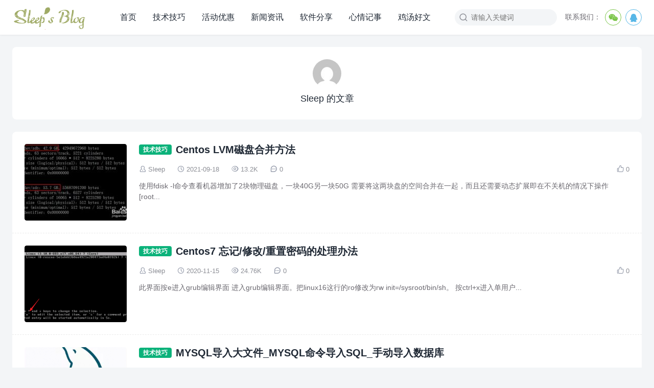

--- FILE ---
content_type: text/html; charset=UTF-8
request_url: https://www.sleep-vip.cn/author/admin/page/3
body_size: 9011
content:
<!DOCTYPE html>
<html>
<head>
<meta charset="UTF-8">
<meta http-equiv="X-UA-Compatible" content="IE=edge">
<meta http-equiv="cache-control" content="no-siteapp">
<meta name="viewport" content="width=device-width, initial-scale=1.0, user-scalable=0, minimum-scale=1.0, maximum-scale=1.0">
<title>Sleep - 第 3 页 - Sleep&#039;s Blog</title>
<meta name='robots' content='max-image-preview:large' />
<link rel='dns-prefetch' href='//www.sleep-vip.cn' />
<style id='wp-img-auto-sizes-contain-inline-css' type='text/css'>
img:is([sizes=auto i],[sizes^="auto," i]){contain-intrinsic-size:3000px 1500px}
/*# sourceURL=wp-img-auto-sizes-contain-inline-css */
</style>
<style id='wp-block-library-inline-css' type='text/css'>
:root{--wp-block-synced-color:#7a00df;--wp-block-synced-color--rgb:122,0,223;--wp-bound-block-color:var(--wp-block-synced-color);--wp-editor-canvas-background:#ddd;--wp-admin-theme-color:#007cba;--wp-admin-theme-color--rgb:0,124,186;--wp-admin-theme-color-darker-10:#006ba1;--wp-admin-theme-color-darker-10--rgb:0,107,160.5;--wp-admin-theme-color-darker-20:#005a87;--wp-admin-theme-color-darker-20--rgb:0,90,135;--wp-admin-border-width-focus:2px}@media (min-resolution:192dpi){:root{--wp-admin-border-width-focus:1.5px}}.wp-element-button{cursor:pointer}:root .has-very-light-gray-background-color{background-color:#eee}:root .has-very-dark-gray-background-color{background-color:#313131}:root .has-very-light-gray-color{color:#eee}:root .has-very-dark-gray-color{color:#313131}:root .has-vivid-green-cyan-to-vivid-cyan-blue-gradient-background{background:linear-gradient(135deg,#00d084,#0693e3)}:root .has-purple-crush-gradient-background{background:linear-gradient(135deg,#34e2e4,#4721fb 50%,#ab1dfe)}:root .has-hazy-dawn-gradient-background{background:linear-gradient(135deg,#faaca8,#dad0ec)}:root .has-subdued-olive-gradient-background{background:linear-gradient(135deg,#fafae1,#67a671)}:root .has-atomic-cream-gradient-background{background:linear-gradient(135deg,#fdd79a,#004a59)}:root .has-nightshade-gradient-background{background:linear-gradient(135deg,#330968,#31cdcf)}:root .has-midnight-gradient-background{background:linear-gradient(135deg,#020381,#2874fc)}:root{--wp--preset--font-size--normal:16px;--wp--preset--font-size--huge:42px}.has-regular-font-size{font-size:1em}.has-larger-font-size{font-size:2.625em}.has-normal-font-size{font-size:var(--wp--preset--font-size--normal)}.has-huge-font-size{font-size:var(--wp--preset--font-size--huge)}.has-text-align-center{text-align:center}.has-text-align-left{text-align:left}.has-text-align-right{text-align:right}.has-fit-text{white-space:nowrap!important}#end-resizable-editor-section{display:none}.aligncenter{clear:both}.items-justified-left{justify-content:flex-start}.items-justified-center{justify-content:center}.items-justified-right{justify-content:flex-end}.items-justified-space-between{justify-content:space-between}.screen-reader-text{border:0;clip-path:inset(50%);height:1px;margin:-1px;overflow:hidden;padding:0;position:absolute;width:1px;word-wrap:normal!important}.screen-reader-text:focus{background-color:#ddd;clip-path:none;color:#444;display:block;font-size:1em;height:auto;left:5px;line-height:normal;padding:15px 23px 14px;text-decoration:none;top:5px;width:auto;z-index:100000}html :where(.has-border-color){border-style:solid}html :where([style*=border-top-color]){border-top-style:solid}html :where([style*=border-right-color]){border-right-style:solid}html :where([style*=border-bottom-color]){border-bottom-style:solid}html :where([style*=border-left-color]){border-left-style:solid}html :where([style*=border-width]){border-style:solid}html :where([style*=border-top-width]){border-top-style:solid}html :where([style*=border-right-width]){border-right-style:solid}html :where([style*=border-bottom-width]){border-bottom-style:solid}html :where([style*=border-left-width]){border-left-style:solid}html :where(img[class*=wp-image-]){height:auto;max-width:100%}:where(figure){margin:0 0 1em}html :where(.is-position-sticky){--wp-admin--admin-bar--position-offset:var(--wp-admin--admin-bar--height,0px)}@media screen and (max-width:600px){html :where(.is-position-sticky){--wp-admin--admin-bar--position-offset:0px}}

/*# sourceURL=wp-block-library-inline-css */
</style><style id='wp-block-list-inline-css' type='text/css'>
ol,ul{box-sizing:border-box}:root :where(.wp-block-list.has-background){padding:1.25em 2.375em}
/*# sourceURL=https://www.sleep-vip.cn/wp-includes/blocks/list/style.min.css */
</style>
<style id='wp-block-paragraph-inline-css' type='text/css'>
.is-small-text{font-size:.875em}.is-regular-text{font-size:1em}.is-large-text{font-size:2.25em}.is-larger-text{font-size:3em}.has-drop-cap:not(:focus):first-letter{float:left;font-size:8.4em;font-style:normal;font-weight:100;line-height:.68;margin:.05em .1em 0 0;text-transform:uppercase}body.rtl .has-drop-cap:not(:focus):first-letter{float:none;margin-left:.1em}p.has-drop-cap.has-background{overflow:hidden}:root :where(p.has-background){padding:1.25em 2.375em}:where(p.has-text-color:not(.has-link-color)) a{color:inherit}p.has-text-align-left[style*="writing-mode:vertical-lr"],p.has-text-align-right[style*="writing-mode:vertical-rl"]{rotate:180deg}
/*# sourceURL=https://www.sleep-vip.cn/wp-includes/blocks/paragraph/style.min.css */
</style>
<style id='global-styles-inline-css' type='text/css'>
:root{--wp--preset--aspect-ratio--square: 1;--wp--preset--aspect-ratio--4-3: 4/3;--wp--preset--aspect-ratio--3-4: 3/4;--wp--preset--aspect-ratio--3-2: 3/2;--wp--preset--aspect-ratio--2-3: 2/3;--wp--preset--aspect-ratio--16-9: 16/9;--wp--preset--aspect-ratio--9-16: 9/16;--wp--preset--color--black: #000000;--wp--preset--color--cyan-bluish-gray: #abb8c3;--wp--preset--color--white: #ffffff;--wp--preset--color--pale-pink: #f78da7;--wp--preset--color--vivid-red: #cf2e2e;--wp--preset--color--luminous-vivid-orange: #ff6900;--wp--preset--color--luminous-vivid-amber: #fcb900;--wp--preset--color--light-green-cyan: #7bdcb5;--wp--preset--color--vivid-green-cyan: #00d084;--wp--preset--color--pale-cyan-blue: #8ed1fc;--wp--preset--color--vivid-cyan-blue: #0693e3;--wp--preset--color--vivid-purple: #9b51e0;--wp--preset--gradient--vivid-cyan-blue-to-vivid-purple: linear-gradient(135deg,rgb(6,147,227) 0%,rgb(155,81,224) 100%);--wp--preset--gradient--light-green-cyan-to-vivid-green-cyan: linear-gradient(135deg,rgb(122,220,180) 0%,rgb(0,208,130) 100%);--wp--preset--gradient--luminous-vivid-amber-to-luminous-vivid-orange: linear-gradient(135deg,rgb(252,185,0) 0%,rgb(255,105,0) 100%);--wp--preset--gradient--luminous-vivid-orange-to-vivid-red: linear-gradient(135deg,rgb(255,105,0) 0%,rgb(207,46,46) 100%);--wp--preset--gradient--very-light-gray-to-cyan-bluish-gray: linear-gradient(135deg,rgb(238,238,238) 0%,rgb(169,184,195) 100%);--wp--preset--gradient--cool-to-warm-spectrum: linear-gradient(135deg,rgb(74,234,220) 0%,rgb(151,120,209) 20%,rgb(207,42,186) 40%,rgb(238,44,130) 60%,rgb(251,105,98) 80%,rgb(254,248,76) 100%);--wp--preset--gradient--blush-light-purple: linear-gradient(135deg,rgb(255,206,236) 0%,rgb(152,150,240) 100%);--wp--preset--gradient--blush-bordeaux: linear-gradient(135deg,rgb(254,205,165) 0%,rgb(254,45,45) 50%,rgb(107,0,62) 100%);--wp--preset--gradient--luminous-dusk: linear-gradient(135deg,rgb(255,203,112) 0%,rgb(199,81,192) 50%,rgb(65,88,208) 100%);--wp--preset--gradient--pale-ocean: linear-gradient(135deg,rgb(255,245,203) 0%,rgb(182,227,212) 50%,rgb(51,167,181) 100%);--wp--preset--gradient--electric-grass: linear-gradient(135deg,rgb(202,248,128) 0%,rgb(113,206,126) 100%);--wp--preset--gradient--midnight: linear-gradient(135deg,rgb(2,3,129) 0%,rgb(40,116,252) 100%);--wp--preset--font-size--small: 13px;--wp--preset--font-size--medium: 20px;--wp--preset--font-size--large: 36px;--wp--preset--font-size--x-large: 42px;--wp--preset--spacing--20: 0.44rem;--wp--preset--spacing--30: 0.67rem;--wp--preset--spacing--40: 1rem;--wp--preset--spacing--50: 1.5rem;--wp--preset--spacing--60: 2.25rem;--wp--preset--spacing--70: 3.38rem;--wp--preset--spacing--80: 5.06rem;--wp--preset--shadow--natural: 6px 6px 9px rgba(0, 0, 0, 0.2);--wp--preset--shadow--deep: 12px 12px 50px rgba(0, 0, 0, 0.4);--wp--preset--shadow--sharp: 6px 6px 0px rgba(0, 0, 0, 0.2);--wp--preset--shadow--outlined: 6px 6px 0px -3px rgb(255, 255, 255), 6px 6px rgb(0, 0, 0);--wp--preset--shadow--crisp: 6px 6px 0px rgb(0, 0, 0);}:where(.is-layout-flex){gap: 0.5em;}:where(.is-layout-grid){gap: 0.5em;}body .is-layout-flex{display: flex;}.is-layout-flex{flex-wrap: wrap;align-items: center;}.is-layout-flex > :is(*, div){margin: 0;}body .is-layout-grid{display: grid;}.is-layout-grid > :is(*, div){margin: 0;}:where(.wp-block-columns.is-layout-flex){gap: 2em;}:where(.wp-block-columns.is-layout-grid){gap: 2em;}:where(.wp-block-post-template.is-layout-flex){gap: 1.25em;}:where(.wp-block-post-template.is-layout-grid){gap: 1.25em;}.has-black-color{color: var(--wp--preset--color--black) !important;}.has-cyan-bluish-gray-color{color: var(--wp--preset--color--cyan-bluish-gray) !important;}.has-white-color{color: var(--wp--preset--color--white) !important;}.has-pale-pink-color{color: var(--wp--preset--color--pale-pink) !important;}.has-vivid-red-color{color: var(--wp--preset--color--vivid-red) !important;}.has-luminous-vivid-orange-color{color: var(--wp--preset--color--luminous-vivid-orange) !important;}.has-luminous-vivid-amber-color{color: var(--wp--preset--color--luminous-vivid-amber) !important;}.has-light-green-cyan-color{color: var(--wp--preset--color--light-green-cyan) !important;}.has-vivid-green-cyan-color{color: var(--wp--preset--color--vivid-green-cyan) !important;}.has-pale-cyan-blue-color{color: var(--wp--preset--color--pale-cyan-blue) !important;}.has-vivid-cyan-blue-color{color: var(--wp--preset--color--vivid-cyan-blue) !important;}.has-vivid-purple-color{color: var(--wp--preset--color--vivid-purple) !important;}.has-black-background-color{background-color: var(--wp--preset--color--black) !important;}.has-cyan-bluish-gray-background-color{background-color: var(--wp--preset--color--cyan-bluish-gray) !important;}.has-white-background-color{background-color: var(--wp--preset--color--white) !important;}.has-pale-pink-background-color{background-color: var(--wp--preset--color--pale-pink) !important;}.has-vivid-red-background-color{background-color: var(--wp--preset--color--vivid-red) !important;}.has-luminous-vivid-orange-background-color{background-color: var(--wp--preset--color--luminous-vivid-orange) !important;}.has-luminous-vivid-amber-background-color{background-color: var(--wp--preset--color--luminous-vivid-amber) !important;}.has-light-green-cyan-background-color{background-color: var(--wp--preset--color--light-green-cyan) !important;}.has-vivid-green-cyan-background-color{background-color: var(--wp--preset--color--vivid-green-cyan) !important;}.has-pale-cyan-blue-background-color{background-color: var(--wp--preset--color--pale-cyan-blue) !important;}.has-vivid-cyan-blue-background-color{background-color: var(--wp--preset--color--vivid-cyan-blue) !important;}.has-vivid-purple-background-color{background-color: var(--wp--preset--color--vivid-purple) !important;}.has-black-border-color{border-color: var(--wp--preset--color--black) !important;}.has-cyan-bluish-gray-border-color{border-color: var(--wp--preset--color--cyan-bluish-gray) !important;}.has-white-border-color{border-color: var(--wp--preset--color--white) !important;}.has-pale-pink-border-color{border-color: var(--wp--preset--color--pale-pink) !important;}.has-vivid-red-border-color{border-color: var(--wp--preset--color--vivid-red) !important;}.has-luminous-vivid-orange-border-color{border-color: var(--wp--preset--color--luminous-vivid-orange) !important;}.has-luminous-vivid-amber-border-color{border-color: var(--wp--preset--color--luminous-vivid-amber) !important;}.has-light-green-cyan-border-color{border-color: var(--wp--preset--color--light-green-cyan) !important;}.has-vivid-green-cyan-border-color{border-color: var(--wp--preset--color--vivid-green-cyan) !important;}.has-pale-cyan-blue-border-color{border-color: var(--wp--preset--color--pale-cyan-blue) !important;}.has-vivid-cyan-blue-border-color{border-color: var(--wp--preset--color--vivid-cyan-blue) !important;}.has-vivid-purple-border-color{border-color: var(--wp--preset--color--vivid-purple) !important;}.has-vivid-cyan-blue-to-vivid-purple-gradient-background{background: var(--wp--preset--gradient--vivid-cyan-blue-to-vivid-purple) !important;}.has-light-green-cyan-to-vivid-green-cyan-gradient-background{background: var(--wp--preset--gradient--light-green-cyan-to-vivid-green-cyan) !important;}.has-luminous-vivid-amber-to-luminous-vivid-orange-gradient-background{background: var(--wp--preset--gradient--luminous-vivid-amber-to-luminous-vivid-orange) !important;}.has-luminous-vivid-orange-to-vivid-red-gradient-background{background: var(--wp--preset--gradient--luminous-vivid-orange-to-vivid-red) !important;}.has-very-light-gray-to-cyan-bluish-gray-gradient-background{background: var(--wp--preset--gradient--very-light-gray-to-cyan-bluish-gray) !important;}.has-cool-to-warm-spectrum-gradient-background{background: var(--wp--preset--gradient--cool-to-warm-spectrum) !important;}.has-blush-light-purple-gradient-background{background: var(--wp--preset--gradient--blush-light-purple) !important;}.has-blush-bordeaux-gradient-background{background: var(--wp--preset--gradient--blush-bordeaux) !important;}.has-luminous-dusk-gradient-background{background: var(--wp--preset--gradient--luminous-dusk) !important;}.has-pale-ocean-gradient-background{background: var(--wp--preset--gradient--pale-ocean) !important;}.has-electric-grass-gradient-background{background: var(--wp--preset--gradient--electric-grass) !important;}.has-midnight-gradient-background{background: var(--wp--preset--gradient--midnight) !important;}.has-small-font-size{font-size: var(--wp--preset--font-size--small) !important;}.has-medium-font-size{font-size: var(--wp--preset--font-size--medium) !important;}.has-large-font-size{font-size: var(--wp--preset--font-size--large) !important;}.has-x-large-font-size{font-size: var(--wp--preset--font-size--x-large) !important;}
/*# sourceURL=global-styles-inline-css */
</style>

<style id='classic-theme-styles-inline-css' type='text/css'>
/*! This file is auto-generated */
.wp-block-button__link{color:#fff;background-color:#32373c;border-radius:9999px;box-shadow:none;text-decoration:none;padding:calc(.667em + 2px) calc(1.333em + 2px);font-size:1.125em}.wp-block-file__button{background:#32373c;color:#fff;text-decoration:none}
/*# sourceURL=/wp-includes/css/classic-themes.min.css */
</style>
<link rel='stylesheet' id='yia-style-css' href='https://www.sleep-vip.cn/wp-content/themes/yia/style.css?ver=3.3' type='text/css' media='' />
<style id='yia-style-inline-css' type='text/css'>
:root {--ft-hv-color: #ffffff;}
.container {max-width:1240px;}@media (max-width:1288px) {.container {margin: 0 24px;}}@media (max-width: 640px) {.container {margin: 0;}}
/*# sourceURL=yia-style-inline-css */
</style>
<script type="text/javascript" src="https://www.sleep-vip.cn/wp-includes/js/jquery/jquery.min.js?ver=3.7.1" id="jquery-core-js"></script>
<script type="text/javascript" src="https://www.sleep-vip.cn/wp-includes/js/jquery/jquery-migrate.min.js?ver=3.4.1" id="jquery-migrate-js"></script>
<link rel="https://api.w.org/" href="https://www.sleep-vip.cn/wp-json/" /><link rel="alternate" title="JSON" type="application/json" href="https://www.sleep-vip.cn/wp-json/wp/v2/users/1" /></head>
<body class="archive paged author author-admin author-1 paged-3 author-paged-3 wp-theme-yia layout-right by-themebetter contact-right yia-radius -fixed">
        <header class="header">
        <div class="container">        <div class="logo"><a href="https://www.sleep-vip.cn"><img class="logo-img" src="https://www.sleep-vip.cn/wp-content/uploads/2016/09/logo-1-1.png" alt="Sleep&#039;s Blog" style="height:48px"/><span class="yia-hide">Sleep&#039;s Blog</span></a></div>                        <div class="menu-tools"><span class="tool-prefix">联系我们：</span><div class="tools-icon" data-event="toggle_contact_info"><i class="yiafa icon-wechat">&#xe8d5;</i><div class="contact-info"><div class="contact-item yia-rds4"><p class="contact-desc">扫码关注</p><img alt="contact" class="contact-img" src="https://www.sleep-vip.cn/wp-content/uploads/2022/11/QQ截图20221106163717.jpg"></div></div></div><div class="tools-icon" data-event="toggle_contact_info"><i class="yiafa icon-qq">&#xe8d4;</i><div class="contact-info"><div class="contact-item yia-rds4"><p class="contact-desc">120838337</p><img alt="contact" class="contact-img" src="https://www.sleep-vip.cn/wp-content/uploads/2022/11/QQ截图20221106163725.jpg"></div></div></div></div>        <form method="get" action="https://www.sleep-vip.cn/" class="search-form">
    <i class="yiafa icon-search">&#xe8d8;</i>
    <input type="text" name="s" value="" placeholder="请输入关键词" class="search-input" required>
    <input type="submit" value="搜索" class="search-btn">
</form><i class="top-search yiafa icon-search" data-event="toggle_search">&#xe8d8;</i>        <i class="yiafa icon-menu" data-event="toggle_top_menu">&#xe8d6;</i><ul class="yia-top-menu"><li><a href="http://www.sleep-vip.cn/">首页</a></li>
<li><a href="https://www.sleep-vip.cn/category/technology">技术技巧</a></li>
<li><a href="https://www.sleep-vip.cn/category/discount">活动优惠</a></li>
<li><a href="https://www.sleep-vip.cn/category/journalism">新闻资讯</a></li>
<li><a href="https://www.sleep-vip.cn/category/share">软件分享</a></li>
<li><a href="https://www.sleep-vip.cn/category/mood">心情记事</a></li>
<li><a href="https://www.sleep-vip.cn/category/article">鸡汤好文</a></li>
</ul>        </div>    </header>
        <div class="container">
    <div class="yia-main ">
                <div class="yia-top-box author-card">
            <img alt='' src='https://sdn.geekzu.org/avatar/ca71beb371f9e86bb86bf25c358d0b8766b785a756e9d05f5d533d9708e62f5e?s=56&#038;d=mystery' srcset='https://sdn.geekzu.org/avatar/ca71beb371f9e86bb86bf25c358d0b8766b785a756e9d05f5d533d9708e62f5e?s=112&#038;d=mystery 2x' class='avatar avatar-56 photo' height='56' width='56' decoding='async'/>            <h1>Sleep 的文章</h1>
            <div class="author-desc"></div>
        </div>
        <ul class="post-list layout-default"><li class="post-item single-left"><a href="https://www.sleep-vip.cn/1251.html" class="post-thumbs"><div class="thumbs-item yia-rds4"><img class="yia-rds4" alt="Centos LVM磁盘合并方法" src="https://www.sleep-vip.cn/wp-content/themes/yia/assets/img/default-thumb.png"  data-src="https://www.sleep-vip.cn/wp-content/uploads/2021/09/20210918-220x150.jpg" /></div></a><div class="post-main"><h2 class="title-line-one"><a class="yia-cat-item" href="https://www.sleep-vip.cn/category/technology">技术技巧</a><a class="post-title" href="https://www.sleep-vip.cn/1251.html" title="Centos LVM磁盘合并方法">Centos LVM磁盘合并方法</a></h2><div class="post-info"><span class="meta-item  meta-m-hide"><i class="yiafa icon-author">&#xe8d1;</i><a class="yia-a-l" href="https://www.sleep-vip.cn/author/admin">Sleep</a></span><span class="meta-item "><i class="yiafa icon-time">&#xe8d7;</i>2021-09-18</span><span class="meta-item "><i class="yiafa icon-views">&#xe8de;</i>13.2K</span><span class="meta-item  meta-m-hide"><i class="yiafa icon-comment">&#xe657;</i>0</span><span class="meta-item yia-like " data-id="1251" data-event="like" data-suffix=""><i class="yiafa icon-like">&#xe60d;</i>0 </span></div><p class="post-content">使用fdisk -l命令查看机器增加了2块物理磁盘，一块40G另一块50G 需要将这两块盘的空间合并在一起，而且还需要动态扩展即在不关机的情况下操作 [root...</p></div></li><li class="post-item single-left"><a href="https://www.sleep-vip.cn/1241.html" class="post-thumbs"><div class="thumbs-item yia-rds4"><img class="yia-rds4" alt="Centos7 忘记/修改/重置密码的处理办法" src="https://www.sleep-vip.cn/wp-content/themes/yia/assets/img/default-thumb.png"  data-src="https://www.sleep-vip.cn/wp-content/uploads/2020/11/1-220x150.png" /></div></a><div class="post-main"><h2 class="title-line-one"><a class="yia-cat-item" href="https://www.sleep-vip.cn/category/technology">技术技巧</a><a class="post-title" href="https://www.sleep-vip.cn/1241.html" title="Centos7 忘记/修改/重置密码的处理办法">Centos7 忘记/修改/重置密码的处理办法</a></h2><div class="post-info"><span class="meta-item  meta-m-hide"><i class="yiafa icon-author">&#xe8d1;</i><a class="yia-a-l" href="https://www.sleep-vip.cn/author/admin">Sleep</a></span><span class="meta-item "><i class="yiafa icon-time">&#xe8d7;</i>2020-11-15</span><span class="meta-item "><i class="yiafa icon-views">&#xe8de;</i>24.76K</span><span class="meta-item  meta-m-hide"><i class="yiafa icon-comment">&#xe657;</i>0</span><span class="meta-item yia-like " data-id="1241" data-event="like" data-suffix=""><i class="yiafa icon-like">&#xe60d;</i>0 </span></div><p class="post-content">此界面按e进入grub编辑界面 进入grub编辑界面。把linux16这行的ro修改为rw init=/sysroot/bin/sh。 按ctrl+x进入单用户...</p></div></li><li class="post-item single-left"><a href="https://www.sleep-vip.cn/1233.html" class="post-thumbs"><div class="thumbs-item yia-rds4"><img class="yia-rds4" alt="MYSQL导入大文件_MYSQL命令导入SQL_手动导入数据库" src="https://www.sleep-vip.cn/wp-content/themes/yia/assets/img/default-thumb.png"  data-src="https://www.sleep-vip.cn/wp-content/uploads/2017/07/img201411221428360219_info300X300-220x150.png" /></div></a><div class="post-main"><h2 class="title-line-one"><a class="yia-cat-item" href="https://www.sleep-vip.cn/category/technology">技术技巧</a><a class="post-title" href="https://www.sleep-vip.cn/1233.html" title="MYSQL导入大文件_MYSQL命令导入SQL_手动导入数据库">MYSQL导入大文件_MYSQL命令导入SQL_手动导入数据库</a></h2><div class="post-info"><span class="meta-item  meta-m-hide"><i class="yiafa icon-author">&#xe8d1;</i><a class="yia-a-l" href="https://www.sleep-vip.cn/author/admin">Sleep</a></span><span class="meta-item "><i class="yiafa icon-time">&#xe8d7;</i>2020-07-03</span><span class="meta-item "><i class="yiafa icon-views">&#xe8de;</i>13.15K</span><span class="meta-item  meta-m-hide"><i class="yiafa icon-comment">&#xe657;</i>0</span><span class="meta-item yia-like " data-id="1233" data-event="like" data-suffix=""><i class="yiafa icon-like">&#xe60d;</i>0 </span></div><p class="post-content">window下 1.导出整个数据库，首先打开要导出的目录 mysqldump -u 用户名 -p 数据库名 > 导出的文件名 mysqldump -u dbus...</p></div></li><li class="post-item single-left"><a href="https://www.sleep-vip.cn/1226.html" class="post-thumbs"><div class="thumbs-item yia-rds4"><img class="yia-rds4" alt="CentOS7修改SSH端口_Linux如何修改远程端口_Centos修改端口" src="https://www.sleep-vip.cn/wp-content/themes/yia/assets/img/default-thumb.png"  data-src="https://www.sleep-vip.cn/wp-content/uploads/2020/06/centos-220x150.jpg" /></div></a><div class="post-main"><h2 class="title-line-one"><a class="yia-cat-item" href="https://www.sleep-vip.cn/category/technology">技术技巧</a><a class="post-title" href="https://www.sleep-vip.cn/1226.html" title="CentOS7修改SSH端口_Linux如何修改远程端口_Centos修改端口">CentOS7修改SSH端口_Linux如何修改远程端口_Centos修改端口</a></h2><div class="post-info"><span class="meta-item  meta-m-hide"><i class="yiafa icon-author">&#xe8d1;</i><a class="yia-a-l" href="https://www.sleep-vip.cn/author/admin">Sleep</a></span><span class="meta-item "><i class="yiafa icon-time">&#xe8d7;</i>2020-06-06</span><span class="meta-item "><i class="yiafa icon-views">&#xe8de;</i>7.45K</span><span class="meta-item  meta-m-hide"><i class="yiafa icon-comment">&#xe657;</i>0</span><span class="meta-item yia-like " data-id="1226" data-event="like" data-suffix=""><i class="yiafa icon-like">&#xe60d;</i>0 </span></div><p class="post-content">一、修改ssh配置文件sshd_config [root@bogon ~]# vi /etc/ssh/sshd_config 二、防火墙放行 [root@bog...</p></div></li><li class="post-item single-left"><a href="https://www.sleep-vip.cn/1219.html" class="post-thumbs"><div class="thumbs-item yia-rds4"><img class="yia-rds4" alt="Windows Server 2012/2016/ 2019桌面图标不显示" src="https://www.sleep-vip.cn/wp-content/themes/yia/assets/img/default-thumb.png"  data-src="https://www.sleep-vip.cn/wp-content/uploads/2020/03/QQ截图20200318174240-220x150.jpg" /></div></a><div class="post-main"><h2 class="title-line-one"><a class="yia-cat-item" href="https://www.sleep-vip.cn/category/technology">技术技巧</a><a class="post-title" href="https://www.sleep-vip.cn/1219.html" title="Windows Server 2012/2016/ 2019桌面图标不显示">Windows Server 2012/2016/ 2019桌面图标不显示</a></h2><div class="post-info"><span class="meta-item  meta-m-hide"><i class="yiafa icon-author">&#xe8d1;</i><a class="yia-a-l" href="https://www.sleep-vip.cn/author/admin">Sleep</a></span><span class="meta-item "><i class="yiafa icon-time">&#xe8d7;</i>2020-03-18</span><span class="meta-item "><i class="yiafa icon-views">&#xe8de;</i>28.81K</span><span class="meta-item  meta-m-hide"><i class="yiafa icon-comment">&#xe657;</i>0</span><span class="meta-item yia-like " data-id="1219" data-event="like" data-suffix=""><i class="yiafa icon-like">&#xe60d;</i>1 </span></div><p class="post-content">从Windows Server 2012开始，微软取消了服务器桌面个性化设置功能，windows Server 2012/2016/2019用户桌面上默认只有一...</p></div></li><li class="post-item single-left"><a href="https://www.sleep-vip.cn/1199.html" class="post-thumbs"><div class="thumbs-item yia-rds4"><img class="yia-rds4" alt="SQLServer2019安装教程_如何安装SQL2019" src="https://www.sleep-vip.cn/wp-content/themes/yia/assets/img/default-thumb.png"  data-src="https://www.sleep-vip.cn/wp-content/uploads/2020/02/image-14-220x150.png" /></div></a><div class="post-main"><h2 class="title-line-one"><a class="yia-cat-item" href="https://www.sleep-vip.cn/category/technology">技术技巧</a><a class="post-title" href="https://www.sleep-vip.cn/1199.html" title="SQLServer2019安装教程_如何安装SQL2019">SQLServer2019安装教程_如何安装SQL2019</a></h2><div class="post-info"><span class="meta-item  meta-m-hide"><i class="yiafa icon-author">&#xe8d1;</i><a class="yia-a-l" href="https://www.sleep-vip.cn/author/admin">Sleep</a></span><span class="meta-item "><i class="yiafa icon-time">&#xe8d7;</i>2020-02-18</span><span class="meta-item "><i class="yiafa icon-views">&#xe8de;</i>21.95K</span><span class="meta-item  meta-m-hide"><i class="yiafa icon-comment">&#xe657;</i>0</span><span class="meta-item yia-like " data-id="1199" data-event="like" data-suffix=""><i class="yiafa icon-like">&#xe60d;</i>0 </span></div><p class="post-content">首先下载好SQL：https://msdn.itellyou.cn/ 开始安装步骤，直接看图： 到这一步，SQL服务就装好了，但是2019跟之前的版本不一样，m...</p></div></li><li class="post-item single-left"><a href="https://www.sleep-vip.cn/1194.html" class="post-thumbs"><div class="thumbs-item yia-rds4"><img class="yia-rds4" alt="PHP提示Notice: Undefined variable的解决办法" src="https://www.sleep-vip.cn/wp-content/themes/yia/assets/img/default-thumb.png"  data-src="https://www.sleep-vip.cn/wp-content/uploads/2019/12/eb972f8a2bcb536ca513e260ac934761-220x150.jpg" /></div></a><div class="post-main"><h2 class="title-line-one"><a class="yia-cat-item" href="https://www.sleep-vip.cn/category/technology">技术技巧</a><a class="post-title" href="https://www.sleep-vip.cn/1194.html" title="PHP提示Notice: Undefined variable的解决办法">PHP提示Notice: Undefined variable的解决办法</a></h2><div class="post-info"><span class="meta-item  meta-m-hide"><i class="yiafa icon-author">&#xe8d1;</i><a class="yia-a-l" href="https://www.sleep-vip.cn/author/admin">Sleep</a></span><span class="meta-item "><i class="yiafa icon-time">&#xe8d7;</i>2019-12-21</span><span class="meta-item "><i class="yiafa icon-views">&#xe8de;</i>18.26K</span><span class="meta-item  meta-m-hide"><i class="yiafa icon-comment">&#xe657;</i>0</span><span class="meta-item yia-like " data-id="1194" data-event="like" data-suffix=""><i class="yiafa icon-like">&#xe60d;</i>0 </span></div><p class="post-content">帮客户安装一个PHP的站点，新程序，装完就报错： Notice: Undefined variable 之类的错误 这就是将警告在页面上打印出来，虽然这是有利于...</p></div></li><li class="post-item single-left"><a href="https://www.sleep-vip.cn/1188.html" class="post-thumbs"><div class="thumbs-item yia-rds4"><img class="yia-rds4" alt="Windows 下一键安装 Cacti 监控" src="https://www.sleep-vip.cn/wp-content/themes/yia/assets/img/default-thumb.png"  data-src="https://www.sleep-vip.cn/wp-content/uploads/2019/10/timg-220x150.jpg" /></div></a><div class="post-main"><h2 class="title-line-one"><a class="yia-cat-item" href="https://www.sleep-vip.cn/category/share">软件分享</a><a class="post-title" href="https://www.sleep-vip.cn/1188.html" title="Windows 下一键安装 Cacti 监控">Windows 下一键安装 Cacti 监控</a></h2><div class="post-info"><span class="meta-item  meta-m-hide"><i class="yiafa icon-author">&#xe8d1;</i><a class="yia-a-l" href="https://www.sleep-vip.cn/author/admin">Sleep</a></span><span class="meta-item "><i class="yiafa icon-time">&#xe8d7;</i>2019-10-22</span><span class="meta-item "><i class="yiafa icon-views">&#xe8de;</i>13.73K</span><span class="meta-item  meta-m-hide"><i class="yiafa icon-comment">&#xe657;</i>0</span><span class="meta-item yia-like " data-id="1188" data-event="like" data-suffix=""><i class="yiafa icon-like">&#xe60d;</i>0 </span></div><p class="post-content">其实监控系统不管是cacti，还是nagios，或其它Check_MK、Centreon等等，最好都是有独立的服务器（哪怕是PC机也行，只要是独立就可以），且是...</p></div></li><li class="post-item single-left"><div class="post-main"><h2 class="title-line-one"><a class="yia-cat-item" href="https://www.sleep-vip.cn/category/technology">技术技巧</a><a class="post-title" href="https://www.sleep-vip.cn/1174.html" title="Windows/Centos7批量添加和删除IP_服务器批量加IP">Windows/Centos7批量添加和删除IP_服务器批量加IP</a></h2><div class="post-info"><span class="meta-item  meta-m-hide"><i class="yiafa icon-author">&#xe8d1;</i><a class="yia-a-l" href="https://www.sleep-vip.cn/author/admin">Sleep</a></span><span class="meta-item "><i class="yiafa icon-time">&#xe8d7;</i>2019-02-02</span><span class="meta-item "><i class="yiafa icon-views">&#xe8de;</i>22.41K</span><span class="meta-item  meta-m-hide"><i class="yiafa icon-comment">&#xe657;</i>0</span><span class="meta-item yia-like " data-id="1174" data-event="like" data-suffix=""><i class="yiafa icon-like">&#xe60d;</i>0 </span></div><p class="post-content">（1）批量添加IP 直接在CMD下边运行下边命令。 for /l %i in (1,1,255) do netsh interface ip add addre...</p></div></li><li class="post-item single-left"><a href="https://www.sleep-vip.cn/1163.html" class="post-thumbs"><div class="thumbs-item yia-rds4"><img class="yia-rds4" alt="Windows server2008R2开启远程音频映射图文教程" src="https://www.sleep-vip.cn/wp-content/themes/yia/assets/img/default-thumb.png"  data-src="https://www.sleep-vip.cn/wp-content/uploads/2018/10/20181009-220x150.png" /></div></a><div class="post-main"><h2 class="title-line-one"><a class="yia-cat-item" href="https://www.sleep-vip.cn/category/technology">技术技巧</a><a class="post-title" href="https://www.sleep-vip.cn/1163.html" title="Windows server2008R2开启远程音频映射图文教程">Windows server2008R2开启远程音频映射图文教程</a></h2><div class="post-info"><span class="meta-item  meta-m-hide"><i class="yiafa icon-author">&#xe8d1;</i><a class="yia-a-l" href="https://www.sleep-vip.cn/author/admin">Sleep</a></span><span class="meta-item "><i class="yiafa icon-time">&#xe8d7;</i>2018-10-09</span><span class="meta-item "><i class="yiafa icon-views">&#xe8de;</i>13.96K</span><span class="meta-item  meta-m-hide"><i class="yiafa icon-comment">&#xe657;</i>0</span><span class="meta-item yia-like " data-id="1163" data-event="like" data-suffix=""><i class="yiafa icon-like">&#xe60d;</i>0 </span></div><p class="post-content">Windows server2008R2开启远程音频映射图文教程 有的朋友有需要用到服务器远程音频的有福啦。教程如下： 第一步: 开始&gt;运行&gt;gpe...</p></div></li></ul><div class="yia-paginate"><a class="prev page-numbers" href="https://www.sleep-vip.cn/author/admin/page/2"><i class="yiafa icon-forward">&#xe8cf;</i></a>
<a class="page-numbers" href="https://www.sleep-vip.cn/author/admin/">1</a>
<a class="page-numbers" href="https://www.sleep-vip.cn/author/admin/page/2">2</a>
<span aria-current="page" class="page-numbers current">3</span>
<a class="page-numbers" href="https://www.sleep-vip.cn/author/admin/page/4">4</a>
<span class="page-numbers dots">&hellip;</span>
<a class="page-numbers" href="https://www.sleep-vip.cn/author/admin/page/10">10</a>
<a class="next page-numbers" href="https://www.sleep-vip.cn/author/admin/page/4"><i class="yiafa icon-back">&#xe8d2;</i></a></div>    </div>
</div>
<div class="site-tools">
                <div class="tools-icon scroll-top" data-event="scroll_top">
            <i class="yiafa icon-scroll-top">&#xe622;</i>
        </div>
    </div>
<div class="footer">
<div class="container"><div class="copyright">
    Copyright © 2022        <a class="yia-footer-item" rel="nofollow" target="_blank" href="http://beian.miit.gov.cn">粤ICP备17083898号</a></div>
</div></div>
<script>
window.yiaCtx={"adminUri":"https:\/\/www.sleep-vip.cn\/wp-admin\/","themeUri":"https:\/\/www.sleep-vip.cn\/wp-content\/themes\/yia","ajaxUri":"https:\/\/www.sleep-vip.cn\/wp-admin\/admin-ajax.php","appID":"","default_thumb":"https:\/\/www.sleep-vip.cn\/wp-content\/themes\/yia\/assets\/img\/default-thumb.png","default_avatar":"https:\/\/www.sleep-vip.cn\/wp-content\/themes\/yia\/assets\/img\/default-avatar.png","article_swiper":true,"users_can_register":false,"share_img":"","h_fixed":1,"sidebar_fix_on":"","comment_tf":"","event":[],"jsCdn":"https:\/\/www.sleep-vip.cn\/wp-content\/themes\/yia"}</script>
<script type="speculationrules">
{"prefetch":[{"source":"document","where":{"and":[{"href_matches":"/*"},{"not":{"href_matches":["/wp-*.php","/wp-admin/*","/wp-content/uploads/*","/wp-content/*","/wp-content/plugins/*","/wp-content/themes/yia/*","/*\\?(.+)"]}},{"not":{"selector_matches":"a[rel~=\"nofollow\"]"}},{"not":{"selector_matches":".no-prefetch, .no-prefetch a"}}]},"eagerness":"conservative"}]}
</script>
<script>
var _hmt = _hmt || [];
(function() {
  var hm = document.createElement("script");
  hm.src = "https://hm.baidu.com/hm.js?504a8c248913c30b8739397d08094c42";
  var s = document.getElementsByTagName("script")[0]; 
  s.parentNode.insertBefore(hm, s);
})();
</script>
<script type="text/javascript" id="main-js-extra">
/* <![CDATA[ */
var tboslang = {"1001":"\u63d0\u4ea4\u4e2d","1002":"\u63d0\u4ea4","1003":"\u5f85\u5ba1\u6838","1004":"\u56de\u590d","1005":"\u9000\u51fa\u6210\u529f","1006":"\u767b\u5f55","1007":"\u6ce8\u518c","1008":"\u767b\u5f55\u6210\u529f","1009":"\u5fae\u4fe1\u626b\u4e00\u626b\u5206\u4eab","1010":"\u5f53\u524d\u6587\u7ae0\u5df2\u5220\u9664\u6216\u672a\u53d1\u5e03\uff01","1011":"\u6587\u7ae0\u8bc4\u8bba\u5df2\u5173\u95ed\uff01","1012":"\u8bc4\u8bba\u4e0d\u80fd\u4e3a\u7a7a","1013":"\u8bf7\u586b\u5199\u6635\u79f0","1014":"\u8bf7\u586b\u5199\u6709\u6548\u7684\u90ae\u7bb1\u5730\u5740","1015":"url\u4e0d\u80fd\u4e3a\u7a7a","1016":"\u8bf7\u5728\u3010\u5916\u89c2 - \u4e3b\u9898\u8bbe\u7f6e - \u5206\u4eab\u3011\u4e2d\u8bbe\u7f6eappID\u548cappsecret","1017":"\u5206\u949f\u524d","1018":"\u79d2\u524d","1019":"\u521a\u521a","1020":"\u8bf7\u8f93\u5165\u6b63\u786e\u7684\u9a8c\u8bc1\u7801","1021":"\u6295\u7a3f\u672a\u5f00\u542f","1022":"\u4e24\u6b21\u6295\u7a3f\u65f6\u95f4\u95f4\u9694\u592a\u77ed\uff0c\u8bf7\u7a0d\u5019\u518d\u6765","1023":"\u6807\u9898\u4e0d\u80fd\u4e3a\u7a7a\uff0c\u4e14\u5c0f\u4e8e50\u4e2a\u5b57\u7b26","1024":"\u5185\u5bb9\u4e0d\u80fd\u4e3a\u7a7a\uff0c\u4e14\u4ecb\u4e8e10-10000\u5b57\u4e4b\u95f4","1025":"\u9009\u62e9\u7684\u5206\u7c7b\u4e0d\u5b58\u5728","1026":"\u6807\u9898\u91cd\u590d","1027":"\u6295\u7a3f\u5931\u8d25\uff0c\u8bf7\u7a0d\u540e\u518d\u8bd5","1028":"\u6295\u7a3f\u6210\u529f\uff0c\u7b49\u5f85\u5ba1\u6838\u4e2d","1029":"\u6570\u636e\u5f02\u5e38\uff0c\u8bf7\u7a0d\u540e\u518d\u8bd5","1030":"\u590d\u5236\u6210\u529f"};
//# sourceURL=main-js-extra
/* ]]> */
</script>
<script type="text/javascript" src="https://www.sleep-vip.cn/wp-content/themes/yia/assets/js/main.js?ver=3.3" id="main-js"></script>
</body>
</html>

--- FILE ---
content_type: application/javascript
request_url: https://www.sleep-vip.cn/wp-content/themes/yia/assets/js/main.js?ver=3.3
body_size: 11021
content:
//////////
//////////////////////////////////////////////////////////////////////////////////////////////////////////
;(function ($) {
    yiaCtx.storage = {
        set: function (key, value) {
            localStorage.setItem(key, JSON.stringify(value))
        },
        get: function (key) {
            return JSON.parse(localStorage.getItem(key))
        },
        remove: function (key) {
            localStorage.removeItem(key)
        },
    }

    yiaCtx.validator = {
        checkEmail: function (email) {
            return email && /^\w+([-+.]\w+)*@\w+([-.]\w+)*\.\w+([-.]\w+)*$/.test(email)
        },
    }

    // type: 提示类型
    // content: 显示内容
    yiaCtx.notice = function (content, type, width) {
        type = type ? type : 'info'
        width = width ? width : 'auto'

        if (['info', 'warning', 'error', 'success'].indexOf(type) == -1) {
            throw 'notice type error！'
        }

        if (!content) return

        if (!$('.yia-notice').length) {
            $('body').append('<div class="yia-notice" style="min-width: ' + width + '"></div>')
        } else {
            var rClass = 'notice-success notice-warning notice-error notice-info'
            $('.yiaos-notice')
                .removeClass(rClass)
                .addClass('notice-' + type)
        }
        $('.yia-notice')
            .stop(true)
            .html(tboslang[content] || content)
            .fadeIn()
            .delay(2000)
            .fadeOut()
    }

    yiaCtx.copy = function (val) {
        var ipt = document.createElement('input')
        ipt.setAttribute('readonly', 'readonly')
        ipt.setAttribute('value', val)
        document.body.appendChild(ipt)
        ipt.select()
        if (document.execCommand('copy')) {
            document.execCommand('copy')
        }
        document.body.removeChild(ipt)
    }

    yiaCtx.event.copy_link = function (ele) {
        ele.addClass('disabled -a')
        yiaCtx.copy(window.location.href)
        yiaCtx.notice(tboslang['1030'])
        setTimeout(function () {
            ele.removeClass('disabled -a')
        }, 500)
    }
})(jQuery)

//////////
//////////////////////////////////////////////////////////////////////////////////////////////////////////
;(function ($) {
    window.Swiper = null

    function loadSwiper(callback) {
        if (!Swiper) {
            $.getScript(yiaCtx.jsCdn + '/assets/js/libs/swiper.min.js', function () {
                callback()
            })
        } else {
            callback()
        }
    }

    if ($('.yia-swiper').length) {
        loadSwiper(function () {
            new Swiper('.yia-swiper', {
                loop: true,
                speed: 800,
                autoplay: {
                    delay: 3000,
                    disableOnInteraction: false,
                },
                pagination: {
                    el: '.swiper-pagination',
                    clickable: true,
                },
                navigation: {
                    nextEl: '.swiper-next',
                    prevEl: '.swiper-prev',
                },
            })
        })
    }

    function init_article_swiper() {
        if (!yiaCtx.article_swiper) return

        var article_c = $('.article-content')
        if (!article_c.length) return

        var img_arr = article_c.find('img')
        if (!img_arr.length) return

        loadSwiper(function () {
            img_arr.on('click', function () {
                var active = $(this).attr('src')
                var index = article_swiper_render(active, img_arr)

                new Swiper('.yia-article-swiper', {
                    loop: false,
                    speed: 800,
                    zoom: true,
                    initialSlide: index,
                    navigation: {
                        nextEl: '.swiper-next',
                        prevEl: '.swiper-prev',
                    },
                    pagination: {
                        el: '.swiper-pagination',
                        type: 'fraction',
                    },
                    on: {
                        slideNextTransitionStart: function () {
                            $('.yia-article-swiper .swiper-slide-prev img').addClass('yia-swiper-no-transition')
                        },
                        slidePrevTransitionStart: function () {
                            $('.yia-article-swiper .swiper-slide-next img').addClass('yia-swiper-no-transition')
                        },
                        slideChange: function () {
                            $('.yia-article-swiper .yia-swiper-no-transition').removeClass('yia-swiper-no-transition')
                        },
                    },
                })
            })
        })
    }

    function article_swiper_render(active, img_arr) {
        var swiper_items = ''
        var index = 0
        img_arr.each(function (i, item) {
            var src = $(item).attr('src')
            if (active == src) {
                index = i
            }
            swiper_items += '<div class="swiper-slide swiper-item">'
            swiper_items += '<div class="swiper-zoom-container">'
            swiper_items += '<img alt="swiper" src="' + src + '" />'
            swiper_items += '</div>'
            swiper_items += '</div>'
        })

        var wraper = $('.yia-article-modal')
        if (wraper.length) {
            wraper.find('.swiper-wrapper').html(swiper_items)
        } else {
            var swiper = '<div class="yia-article-modal">'

            swiper += '<div class="modal-mask" data-event="hide_article_modal"></div>'

            swiper += '<span class="yiafa icon-close" data-event="hide_article_modal">&#xe8e0;</span>'

            swiper += '<div class="yia-article-swiper">'
            swiper += '<div class="swiper-wrapper swiper-inner">' + swiper_items + '</div>'
            swiper += '<div class="swiper-nav swiper-prev"><i class="yiafa icon-forward">&#xe8cf;</i></div>'
            swiper += '<div class="swiper-nav swiper-next"><i class="yiafa icon-back">&#xe8d2;</i></div>'
            swiper += '<div class="swiper-pagination"></div>'
            swiper += '</div>'

            swiper += '</div>'

            $('body').append(swiper)
        }

        yiaCtx.event.toggle_scroll('hide')
        $('.yia-article-modal').show()

        return index
    }
    init_article_swiper()

    yiaCtx.event.hide_article_modal = function () {
        yiaCtx.event.toggle_scroll('show')
        $('.yia-article-modal').hide()
    }
})(jQuery)

//////////
//////////////////////////////////////////////////////////////////////////////////////////////////////////
;(function ($) {
    // body 适配
    var header_h_cache = 68
    function auto_wraper() {
        if (!yiaCtx.h_fixed) {
            return
        }
        var h = $('header.header').outerHeight()
        if (h != header_h_cache) {
            setTimeout(function () {
                header_h_cache = h
                $('body').css('padding-top', $('header.header').outerHeight())
            }, 100)
        }
    }

    auto_wraper()

    // 嵌入iframe自适应
    function auto_iframe() {
        var resize_arr = []
        var article_wraper = $('.article')
        var iframe = article_wraper.find('iframe')
        if (article_wraper.length && iframe.length) {
            iframe.each(function (i, ele) {
                var _this = $(ele)

                // 宽度为百分比时不适配
                var iframe_w = _this.attr('width')
                if (!(iframe_w && /%$/g.test(iframe_w))) {
                    var iframe_h = _this.attr('height') ? parseInt(_this.attr('height')) : _this.outerHeight()
                    iframe_w = iframe_w ? parseInt(iframe_w) : _this.outerWidth()
                    resize_arr.push({
                        ele: _this,
                        h: iframe_h,
                        w: iframe_w,
                    })
                    _this.attr('height', (_this.width() / iframe_w) * iframe_h)
                }
            })
        }

        var resize_iframe = function () {
            resize_arr.length &&
                resize_arr.forEach(function (item) {
                    item.ele.attr('height', (item.ele.width() / item.w) * item.h)
                })
        }
        return resize_iframe
    }
    var resize_iframe = auto_iframe()

    $(window).resize(function () {
        auto_wraper()
        resize_iframe()
    })
})(jQuery)

//////////
//////////////////////////////////////////////////////////////////////////////////////////////////////////
;(function ($) {
    function time_diff_format($text) {
        if (yiaCtx.comment_tf == 'time_diff') {
            var maps = { 1017: '分钟前', 1018: '秒前', 1019: '刚刚' }

            for (var key in maps) {
                $text = $text.replace(maps[key], tboslang[key])
            }
        }

        return $text
    }

    function installComment() {
        var loading = false
        var commentform = $('#commentform')
        commentform.submit(function () {
            if (loading) return false
            loading = true

            $('.yia-primary-btn').val(tboslang['1001'])

            var form = {
                action: 'add_comment',
            }
            var data = $(this).serializeArray()
            $.each(data, function () {
                form[this.name] = this.value
            })

            var error_code = ''
            var code_l = $(this).find('[name="code"]').length
            if (code_l && (!form.code || Number(form.code) != Number(form.code1) + Number(form.code2))) {
                error_code = 1020
            }

            if (!error_code && !form.comment) {
                error_code = 1012
            }

            if (!error_code && form.hasOwnProperty('author') && !form.author) {
                error_code = 1013
            }

            if (!error_code && form.hasOwnProperty('email') && (!form.email || !yiaCtx.validator.checkEmail(form.email))) {
                error_code = 1014
            }

            if (error_code) {
                yiaCtx.notice(error_code)
                loading = false
                $('.yia-primary-btn').val(tboslang['1002'])
                return false
            }

            $.ajax({
                url: yiaCtx.ajaxUri,
                type: 'POST',
                dataType: 'json',
                data: form,
                success: function (res, textStatus) {
                    if (!res.result) {
                        loading = false
                        $('.yia-primary-btn').val(tboslang['1002'])
                        yiaCtx.notice(res.errormsg, 'error')
                    } else {
                        $('#comment').val('')
                        $('#comment_parent').val('0')
                        $('#cancel-comment-reply-link').css('display', 'none')
                        $('#wp-temp-form-div').replaceWith($('#respond'))
                        loading = false
                        $('.yia-primary-btn').val(tboslang['1002'])

                        if (code_l) {
                            commentform.find('[name="code"]').val('')
                            var code1 = Math.floor(Math.random() * 9 + 1)
                            var code2 = Math.floor(Math.random() * 9 + 1)
                            commentform.find('.c-code span').html(code1 + ' + ' + code2 + ' =')
                            commentform.find('[name="code1"]').val(code1)
                            commentform.find('[name="code2"]').val(code2)
                        }

                        var approvedText = res.data.comment_approved === '0' ? '<span class="item-user-status">' + tboslang['1003'] + '</span>' : ''
                        var depth = 1
                        var replyLink = ''
                        var depthReg = /depth-[0-9]+/
                        if (['0', 0].indexOf(res.data.comment_parent) == -1) {
                            var class_str = $('#comment-' + res.data.comment_parent).attr('class')
                            $.each(class_str.split(' '), function (i, item) {
                                if (depthReg.test(item)) {
                                    depth = parseInt(item.split('-')[1]) + 1
                                }
                            })
                        }
                        if (depth < res.data.max_depth && res.data.comment_approved === '1') {
                            replyLink =
                                '<a rel="nofollow" class="comment-reply-link" href="javascript:;" data-commentid="' +
                                res.data.comment_ID +
                                '" data-postid="' +
                                res.data.comment_post_ID +
                                '" data-belowelement="comment-main-' +
                                res.data.comment_ID +
                                '" data-respondelement="respond">' +
                                tboslang['1004'] +
                                '</a>'
                        }
                        comment_class = res.data.comment_class.replace(depthReg, 'depth-' + depth)

                        var commentEle =
                            '<li ' +
                            comment_class +
                            'id="comment-' +
                            res.data.comment_ID +
                            '">' +
                            '<div class="comment-main" id="comment-main-' +
                            res.data.comment_ID +
                            '">' +
                            '<div class="item-left">' +
                            '<img class="item-avatar" src="' +
                            res.data.comment_author_avatar +
                            '" alt="avatar">' +
                            '</div>' +
                            '<div class="item-right">' +
                            '<div class="item-user">' +
                            (res.data.comment_author_url
                                ? '<a class="i-u-name" rel="external nofollow ugc" href="' + res.data.comment_author_url + '">' + res.data.comment_author_name + '</a>'
                                : '<span class="item-user-item">' + res.data.comment_author_name + '</span>') +
                            '<span class="item-user-item">' +
                            time_diff_format(res.data.comment_date) +
                            '</span>' +
                            approvedText +
                            replyLink +
                            '</div>' +
                            '<p class="item-text">' +
                            res.data.comment_content +
                            '</p>' +
                            '</div>' +
                            '</div>' +
                            '</li>'
                        var commentsList = $('.comments-list')
                        if (res.data.comment_parent === '0') {
                            if (commentsList.length) {
                                commentsList.append(commentEle)
                            } else {
                                $('#respond').after('<ol class="comments-list">' + commentEle + '</ol>')
                            }
                        } else {
                            var childEle = $('#comment-' + res.data.comment_parent + ' > .children')
                            if (childEle.length) {
                                childEle.append(commentEle)
                            } else {
                                $('#comment-' + res.data.comment_parent + ' > .comment-main').after('<ul class="children">' + commentEle + '</ul>')
                            }
                        }
                    }
                },
                error: function (xhr, str, err) {
                    loading = false
                    $('.yia-primary-btn').val(tboslang['1002'])
                    yiaCtx.notice(JSON.stringify(err), 'error')
                },
            })
            return false
        })
    }
    $('.comments-container').length && installComment()
})(jQuery)

//////////
//////////////////////////////////////////////////////////////////////////////////////////////////////////
;(function ($) {
    yiaCtx.event.tougao = function (ele) {
        var form = {
            action: 'yia_tougao',
        }
        var data = $('#tougao').serializeArray()
        $.each(data, function () {
            form[this.name] = $.trim(this.value)
        })

        var error_code = ''
        if (!window.tinyMCE) {
            error_code = 1029
        } else {
            form.content = $.trim(tinyMCE.activeEditor.getContent())
        }

        if (!error_code && (!form.title || form.title.length > 50)) {
            error_code = 1023
        }

        if (!error_code && (!form.content || form.content.length < 10 || form.content.length > 10000)) {
            error_code = 1024
        }

        if (error_code) {
            yiaCtx.notice(error_code)
            return
        }

        $.ajax({
            url: yiaCtx.ajaxUri,
            type: 'POST',
            dataType: 'json',
            data: form,
            success: function (res) {
                yiaCtx.notice(res.msg, 'info')

                if (res.result) {
                    setTimeout(function () {
                        location.href = ele.attr('data-home')
                    }, 2000)
                }
            },
        })
    }
})(jQuery)

//////////
//////////////////////////////////////////////////////////////////////////////////////////////////////////
;(function ($) {
    yiaCtx.like_install = install
    yiaCtx.event.like = handleLike

    var likes = $('.yia-like')
    if (likes.length) {
        install(likes)
    }

    function install(likes) {
        var likeArr = yiaCtx.storage.get('like') || []
        likes.each(function (i, ele) {
            var jEle = $(ele)

            if (likeArr.indexOf(jEle.data('id')) != -1) {
                jEle.find('i').removeClass('icon-like').addClass('icon-like-active').text('\ue600')
            }
        })
    }

    function handleLike(ele) {
        ele.addClass('disabled')

        var post_id = ele.data('id')
        var likeArr = yiaCtx.storage.get('like') || []
        var count_action = 1

        if (likeArr.indexOf(post_id) != -1) {
            count_action = -1
            likeArr = likeArr.filter(function (item) {
                return item !== post_id
            })
        } else {
            likeArr.push(post_id)
        }

        $.ajax({
            url: yiaCtx.ajaxUri,
            type: 'POST',
            dataType: 'json',
            data: {
                action: 'yia_updata_like',
                post_id: post_id,
                count_action: count_action,
            },
            success: function (data, textStatus) {
                yiaCtx.storage.set('like', likeArr)

                var icon = '<i class="yiafa icon-like">&#xe60d;</i>'
                if (count_action == 1) {
                    icon = '<i class="yiafa icon-like-active">&#xe600;</i>'
                }

                ele.html(icon + data.count + (ele.attr('data-suffix') ? ' ' + ele.attr('data-suffix') : '')).removeClass('disabled')

                data.like_msg && yiaCtx.notice(data.like_msg, 'success', '220px')
            },
            error: function (xhr, str, err) {
                ele.removeClass('disabled')
            },
        })
    }
})(jQuery)

//////////
//////////////////////////////////////////////////////////////////////////////////////////////////////////
;(function ($) {
    var box = $('.social-share')

    yiaCtx.shareInfo = {
        link: document.URL,
        title: document.title,
        desc: $('meta[name="description"]').length ? $('meta[name="description"]').attr('content') : '',
        imgUrl: yiaCtx.share_img,
    }

    if ($('body').hasClass('mobile-share-on')) {
        var url = location.href.split('#')[0]
        getAccessToken(url).done(function (res) {
            if (res.result) {
                $.getScript('https://res.wx.qq.com/open/js/jweixin-1.6.0.js', function () {
                    sdkShare()
                })
            }
        })
    }

    if (box.length) {
        yiaCtx.event.share = handleShare
        yiaCtx.event.qrcode_close = closeQrcode
    }

    function getAccessToken(url) {
        return $.ajax({
            url: yiaCtx.ajaxUri,
            type: 'GET',
            data: {
                action: 'wx_signature',
                url: url,
            },
            dataType: 'json',
            success: function (data) {
                if (data.result) {
                    window.yiaCtx.wx = {
                        appId: yiaCtx.appID,
                        timestamp: data.info.timestamp,
                        nonceStr: data.info.nonceStr,
                        signature: data.info.signature,
                    }
                }
            },
        })
    }

    function sdkShare() {
        wx.config({
            debug: false,
            appId: yiaCtx.appID,
            timestamp: yiaCtx.wx.timestamp,
            nonceStr: yiaCtx.wx.nonceStr,
            signature: yiaCtx.wx.signature,
            jsApiList: ['updateAppMessageShareData', 'updateTimelineShareData', 'onMenuShareWeibo'],
        })

        wx.ready(function () {
            wx.updateAppMessageShareData(yiaCtx.shareInfo)
            wx.updateTimelineShareData(yiaCtx.shareInfo)
            wx.onMenuShareWeibo(yiaCtx.shareInfo)
        })
    }

    function handleShare(ele) {
        var type = ele.data('type')
        var url = ''
        switch (type) {
            case 'qq':
                url =
                    'http://connect.qq.com/widget/shareqq/index.html?url=' +
                    yiaCtx.shareInfo.link +
                    '&title=' +
                    yiaCtx.shareInfo.title +
                    '&desc=' +
                    yiaCtx.shareInfo.desc +
                    '&pics=' +
                    yiaCtx.shareInfo.imgUrl +
                    '&summary=' +
                    yiaCtx.shareInfo.title
                break
            case 'weibo':
                url = 'https://service.weibo.com/share/share.php?url=' + yiaCtx.shareInfo.link + '&title=' + yiaCtx.shareInfo.title + '&pic=' + yiaCtx.shareInfo.imgUrl
                break
            case 'wechat':
                var qrcode_modal = '<div class="qrcode">'
                qrcode_modal += '<div class="qrcode-mask" data-event="qrcode_close"></div>'
                qrcode_modal += '<div class="qrcode-in yia-rds4">'
                qrcode_modal += '<i class="yiafa icon-close" data-event="qrcode_close">&#xe8e0;</i>'
                qrcode_modal += '<img alt="qrcode" src="http://api.asilu.com/qrcode/?t=' + yiaCtx.shareInfo.link + '">'
                qrcode_modal += '<p>' + tboslang['1009'] + '</p>'
                qrcode_modal += '</div>'
                qrcode_modal += '</div>'

                $('.qrcode').length || $('body').append(qrcode_modal)

                $('.qrcode').show().find('.qrcode-in').animate(
                    {
                        top: '50%',
                        opacity: 1,
                    },
                    500
                )

                yiaCtx.event.toggle_scroll('hide')

                break
            case 'douban':
                url = 'http://shuo.douban.com/!service/share?href=' + yiaCtx.shareInfo.link + '&name=' + yiaCtx.shareInfo.title + '&tyia=' + yiaCtx.shareInfo.desc + '&image=' + yiaCtx.shareInfo.imgUrl
                break
            case 'qzone':
                url =
                    'http://sns.qzone.qq.com/cgi-bin/qzshare/cgi_qzshare_onekey?url=' +
                    yiaCtx.shareInfo.link +
                    '&title=' +
                    yiaCtx.shareInfo.title +
                    '&desc=' +
                    yiaCtx.shareInfo.desc +
                    '&pics=' +
                    yiaCtx.shareInfo.imgUrl
                break
            case 'line':
                url = 'http://line.naver.jp/R/msg/text/?' + yiaCtx.shareInfo.title + '%0D%0A' + yiaCtx.shareInfo.link
                break
            case 'twitter':
                url = 'https://twitter.com/intent/tweet?text=' + yiaCtx.shareInfo.title + '&url=' + yiaCtx.shareInfo.link
                break
            case 'facebook':
                url = 'https://www.facebook.com/sharer/sharer.php?u=' + yiaCtx.shareInfo.link + '&title=' + yiaCtx.shareInfo.title + '&description=' + yiaCtx.shareInfo.desc
                break
            case 'telegram':
                url = 'https://telegram.me/share/url?text=' + yiaCtx.shareInfo.title + '&url=' + yiaCtx.shareInfo.link
                break
            case 'skype':
                url = 'https://web.skype.com/share?text=' + yiaCtx.shareInfo.title + '&url=' + yiaCtx.shareInfo.link
                break
            case 'copy':
                yiaCtx.event.copy_link(ele)
                break
        }

        url && window.open(url)
    }

    function closeQrcode() {
        $('.qrcode-in').animate(
            {
                top: '100%',
                opacity: 0,
            },
            500,
            function () {
                $('.qrcode').hide()
                yiaCtx.event.toggle_scroll('show')
            }
        )
    }
})(jQuery)

//////////
//////////////////////////////////////////////////////////////////////////////////////////////////////////
;(function ($) {
    var thumbs = $('.thumbs-item img')
    var avatar_w = $('.comment-item .item-avatar')
    var avatar_c = $('.comment-main .item-avatar')
    if (thumbs.length || avatar_w.length || avatar_c.length) {
        $.getScript(yiaCtx.jsCdn + '/assets/js/libs/lazyload.min.js', function () {
            yiaCtx.lazyload(thumbs)
            yiaCtx.lazyload(avatar_w, 'avatar')
            yiaCtx.lazyload(avatar_c, 'avatar')
        })
    }

    yiaCtx.lazyload = function (ele, type) {
        if (!ele.length) return
        type = type ? type : 'thumb'

        function lazy() {
            ele.lazyload({
                data_attribute: 'src',
                placeholder: yiaCtx['default_' + type],
                threshold: 300,
                failure_limit: 50,
            })
        }

        if (ele.lazyload) {
            lazy()
        } else {
            $.getScript(yiaCtx.jsCdn + '/assets/js/libs/lazyload.min.js', function () {
                lazy()
            })
        }
    }
})(jQuery)

//////////
//////////////////////////////////////////////////////////////////////////////////////////////////////////
;(function ($) {
    var gap = 24
    var article_loading = false
    var prev_catalog_id = ''
    var catalog_h = 32
    var is_single = $('body').hasClass('single') || $('body').hasClass('page')

    // 回到顶部
    yiaCtx.event.scroll_top = function () {
        $('html,body').animate({ scrollTop: 0 }, 300)
    }

    function taggleScrollTop(scrollTop) {
        var scrollEle = $('.scroll-top')

        if (scrollTop > 300) {
            scrollEle.css({
                opacity: 1,
            })
        } else {
            scrollEle.css({
                opacity: 0,
            })
        }
    }

    // 文章目录
    yiaCtx.event.catalog_scroll = function (ele) {
        ele.addClass('active').siblings().removeClass('active')
        yiaCtx.event.hide_catalog_modal()
    }

    function theme_catalogs() {
        if (!is_single) {
            return ''
        }

        var catalog = $('.yia-catalog')
        if (!catalog.length) {
            return ''
        }

        var title_ele = $('.article-content').find(':header')
        var len = title_ele.length

        if (!len) {
            return ''
        }

        return {
            ele: title_ele,
            len: title_ele.length,
        }
    }

    // 滚动时高亮对应目录
    function catalog_scroll_active(scrollTop) {
        var obj = theme_catalogs()
        if (!obj) {
            return
        }

        var active_id = null
        obj.ele.each(function (i) {
            var next = i < obj.len - 1 ? obj.ele[i + 1] : null

            if (next) {
                if ($(next).offset().top - 1 >= scrollTop) {
                    active_id = $(this).attr('id')
                    return false
                }
            } else {
                active_id = $(this).attr('id')
                return false
            }
        })

        if (active_id && prev_catalog_id == active_id) {
            return
        }

        prev_catalog_id = active_id
        catalog_item_scroll(active_id)
    }

    function catalog_item_scroll(active_id) {
        var catalog = $('.catalog-list')
        var active_ele = catalog.find('.catalog-item[data-id="' + active_id + '"]')
        // catalog_h = !catalog_h ? active_ele.outerHeight() : catalog_h
        active_ele.addClass('active').siblings().removeClass('active')
        var count = parseInt(active_id.split('-')[1])
        $('.catalog-list').animate({ scrollTop: catalog_h * (count - 1) }, 100)
        $('.catalog-dot').animate({ top: catalog_h * (count + 0.5) - 4 }, 100)
    }

    // 初始化时定位到所在锚点
    yiaCtx.event.init_catalog_anchor = function () {
        if (!theme_catalogs()) {
            return
        }

        if ($('.yia-catalog.widget-on-phone').length) {
            $('.site-tools').prepend('<div class="tools-icon -catalog" data-event="show_catalog_modal"><i class="yiafa icon-mulu">&#xe8e5;</i></div>')
        }

        history.scrollRestoration = 'manual'

        var offset = 0
        var active_id = '#title-0'
        if (window.location.hash) {
            active_id = window.location.hash
            var title = $('.article-content').find(active_id)
            offset = title.length ? title.offset().top : 0
            offset && $('html,body').scrollTop(offset)
        } else {
            $('html,body').scrollTop(offset)
        }

        catalog_item_scroll(active_id.replace('#', ''))
    }

    yiaCtx.event.show_catalog_modal = function () {
        var catalog_modal = $('.-catalog-modal')
        if (!catalog_modal.length) {
            var mulu_modal = '<div class="tb-modal -catalog-modal">'
            mulu_modal += '<div class="-mask" data-event="hide_catalog_modal"></div>'
            mulu_modal += '<i class="yiafa icon-close" data-event="hide_catalog_modal">&#xe8e0;</i>'
            mulu_modal += '<div class="m-inner -b yia-rds4">'
            mulu_modal += $('.yia-catalog')[0].innerHTML
            mulu_modal += '</div>'
            mulu_modal += '</div>'

            $('body').append(mulu_modal)

            // 首次打开弹窗时，滚动到目标位置
            prev_catalog_id = ''
        }

        yiaCtx.event.toggle_scroll('hide')
        $('.-catalog-modal').addClass('active')
        catalog_scroll_active(document.documentElement.scrollTop || document.body.scrollTop)
    }

    yiaCtx.event.hide_catalog_modal = function () {
        yiaCtx.event.toggle_scroll('show')
        var catalog_modal = $('.-catalog-modal')
        if (catalog_modal.length) {
            $('.-catalog-modal').removeClass('active')
        }
    }

    // 侧栏随动
    function sideRollInit(gap) {
        var sidebar = $('.sidebar')
        var roll = sidebar.attr('data-roll') ? sidebar.attr('data-roll').split(' ') : []
        var is_phone = $('body').hasClass('is-phone')
        var items = sidebar.children('.widget')
        var fixed_h = 0
        for (var i = 0; i < roll.length; i++) {
            roll[i] = parseInt(roll[i])
            var dom = items.eq(roll[i] - 1)
            if (!dom.length) {
                break
            }
            fixed_h += dom.outerHeight(true)
        }
        return {
            fst_offset_top: items.length ? items.eq(Math.min.apply(null, roll) - 1).offset().top : 0,
            canRoll: sidebar.length && roll.length && items.length && !is_phone,
            sidebar: sidebar,
            side_h: sidebar.height() - gap,
            roll: roll,
            items: items,
            fixed_h: fixed_h,
        }
    }

    function scrollHandle(handle) {
        $(window).scroll(function () {
            var scrollTop = document.documentElement.scrollTop || document.body.scrollTop
            handle(scrollTop)
        })
    }

    // 触底自动加载文章
    function autoLoadArticle(scrollTop) {
        if (!$('.post-list').length) return

        var last_post = $('.post-list .post-item:last-child')
        if (!last_post.length) return

        var offsetTop = last_post.offset().top
        var last_post_height = last_post.outerHeight()
        var body_height = $(window).height()
        var auto_load = $('.yia-auto-paginate')

        if (auto_load.attr('data-href') && scrollTop + body_height >= offsetTop + last_post_height) {
            // 超过最大加载页数
            var max = auto_load.attr('data-max')
            if (!(max && parseInt(max) <= parseInt(auto_load.attr('data-current')))) {
                yiaCtx.event.load_posts(auto_load)
            }
        }
    }

    yiaCtx.event.load_posts = function (ele) {
        if (article_loading) return
        article_loading = true

        ele.find('.yia-load-more').hide()
        ele.find('.yia-spin').css({ display: 'inline-block' })

        var next_url = ele.attr('data-href')
        $.ajax({
            type: 'get',
            url: next_url,
            success: function (data) {
                var list = $(data).find('.post-list .post-item')
                var likes = list.find('.yia-like')
                likes.length && yiaCtx.like_install(likes)

                var next_link = $(data).find('.yia-auto-paginate').attr('data-href')
                if (next_link) {
                    ele.attr('data-href', next_link)
                    ele.attr('data-current', $(data).find('.yia-auto-paginate').attr('data-current'))
                    ele.attr('data-event', $(data).find('.yia-auto-paginate').attr('data-event'))

                    ele.find('.yia-load-more').show()
                    ele.find('.yia-spin').hide()
                } else {
                    ele.attr('data-event', '')
                    ele.attr('data-href', '')
                    ele.find('.yia-load-more').hide()
                    ele.find('.yia-spin').hide()
                    ele.find('.yia-no-more').show()
                }
                $('.post-list').append(list)
                article_loading = false

                autoLoadArticle(0)

                yiaCtx.lazyload(list.find('.thumbs-item img'))
            },
        })
    }

    function sideRollHandle(scrollTop, side, gap) {
        var doc_h = $(document).height()
        var side_top = side.sidebar.offset().top
        var footer_h = $('.footer').outerHeight()
        var header_h = yiaCtx.h_fixed ? $('header.header').outerHeight() : 0
        var side_top_menu = side_top - header_h

        function side_t_b() {
            var top = 0
            for (var i = 0; i < side.roll.length; i++) {
                var dom = side.items.eq(side.roll[i] - 1)

                if (!dom.length) {
                    break
                }

                if (scrollTop > doc_h - footer_h - header_h - gap - side.fixed_h) {
                    dom.removeClass('yia-fix-top')
                        .addClass('yia-fix-bottom')
                        .css('top', doc_h - footer_h - header_h - side.fixed_h - side_top_menu + top)
                } else {
                    dom.removeClass('yia-fix-bottom')
                        .addClass('yia-fix-top')
                        .css('top', header_h + gap + top)
                }
                top += dom.outerHeight(true)
            }
        }

        if (yiaCtx.sidebar_fix_on == 'all' || (yiaCtx.sidebar_fix_on == 'single' && is_single)) {
            if ($(document).width() <= 1024) {
                return
            }

            if (scrollTop > side.fst_offset_top - header_h - gap) {
                side_t_b()
            } else {
                side.items.removeClass('yia-fix-top yia-fix-bottom').css('top', '')
            }
            return
        }

        if (scrollTop > side_top_menu + side.side_h) {
            side_t_b()
        } else {
            side.items.removeClass('yia-fix-top yia-fix-bottom').css('top', '')
        }
    }

    autoLoadArticle(0)
    var side = sideRollInit(gap)
    scrollHandle(function (arg) {
        taggleScrollTop(arg)
        autoLoadArticle(arg)
        catalog_scroll_active(arg)
        side.canRoll && sideRollHandle(arg, side, gap)
    })
})(jQuery)

//////////
//////////////////////////////////////////////////////////////////////////////////////////////////////////

;(function ($) {
    yiaCtx.event.toggle_top_menu = function (ele, e) {
        ele.next().toggleClass('active')
        $('body').toggleClass('hide')
    }

    $('.yia-top-menu li.menu-item-has-children').each(function () {
        $(this).append('<i class="yiafa toggle_sub">&#xe8d2;</i>')
    })

    $('.yia-top-menu li.menu-item-has-children .toggle_sub').on('click', function () {
        $(this).parent().find('>.sub-menu').slideToggle(300)
    })
})(jQuery)

//////////
//////////////////////////////////////////////////////////////////////////////////////////////////////////
;(function ($) {
    yiaCtx.event.toggle_scroll = function (type) {
        type = type ? type : 'hide'
        if (type == 'hide') {
            $('body').addClass('hide')
        } else {
            $('body').removeClass('hide')
        }
    }

    yiaCtx.event.select_change = function (ele, e) {
        var event_handle = ele.attr('data-event-handle')
        if (event_handle === 'link') {
            document.location.href = ele.val()
        }
    }

    yiaCtx.event.toggle_contact_info = function (ele, e) {
        var body_ele = $('body')
        if (body_ele.hasClass('is-phone') && (body_ele.hasClass('contact-right') || body_ele.hasClass('contact-bottom'))) {
            ele.siblings().find('.contact-info').hide()
            ele.find('.contact-info').toggle()
        }
    }

    yiaCtx.event.toggle_search = function (ele, e) {
        var search = $('.header .search-form')
        search.slideToggle('fast', function () {
            search.find('.search-input').focus()
        })
    }

    yiaCtx.event.toggle_archive = function (ele, e) {
        ele.toggleClass('active').siblings().slideToggle()
    }

    $(document).on('click change', '[data-event]', function (e) {
        var ele = $(this)
        var event_type = ele.attr('data-event-type') || 'click'
        if (ele.hasClass('disabled')) {
            return false
        }
        var eventMethod = ele.attr('data-event')
        if (e.type === event_type && eventMethod && yiaCtx.event[eventMethod]) {
            yiaCtx.event[eventMethod](ele, e)
        }
    })

    $(document).ready(function () {
        // 目录
        yiaCtx.event.init_catalog_anchor()
    })
})(jQuery)

//////////
//////////////////////////////////////////////////////////////////////////////////////////////////////////
;(function ($) {
    yiaCtx.event.sign_out = function (ele) {
        $.ajax({
            url: yiaCtx.ajaxUri,
            type: 'GET',
            dataType: 'json',
            data: {
                action: 'sign_out',
            },
            success: function (data) {
                yiaCtx.notice(data.errormsg)
                $('.yia-login').removeClass('logged')
            },
        })
    }

    yiaCtx.event.login = function (ele) {
        var type = ele.attr('data-type')
        var href = ele.attr('data-href')
        var sign_in_href = type == 'sign-in' ? href : ele.siblings('.yia-sign-in').attr('data-href')
        var register_href = type == 'sign-in' ? ele.siblings('.yia-register').attr('data-href') : href
        open_sign_modal(type, sign_in_href, register_href, true, ele.attr('data-refresh'))
    }

    yiaCtx.event.hide_login_modal = function () {
        var login_modal = $('.yia-login-modal')
        login_modal.find('.modal-content').animate(
            {
                top: '100%',
            },
            500,
            function () {
                login_modal.hide()
                yiaCtx.event.toggle_scroll('show')
            }
        )
    }

    var show_login = $('.show-login')
    if (show_login.length) {
        var href = show_login.attr('data-src')
        if (show_login.attr('data-new')) {
            location.href = href
        } else {
            open_sign_modal('sign-in', href, show_login.attr('data-register'), false, true)
        }
    }

    function open_sign_modal(type, sign_in_href, register_href, can_close, refresh) {
        if (window.TBM) {
            return TBM.login_modal()
        }
        var login_modal = $('.yia-login-modal')
        var btn = yiaCtx.users_can_register
            ? '<div class="login-tab-item' +
              (type == 'sign-in' ? ' active' : '') +
              '" data-event="login" data-type="sign-in" data-href="' +
              sign_in_href +
              '">' +
              tboslang['1006'] +
              '</div><div class="login-tab-item' +
              (type == 'register' ? ' active' : '') +
              '" data-event="login" data-type="register" data-href="' +
              register_href +
              '">' +
              tboslang['1007'] +
              '</div>'
            : ''
        if (!login_modal.length) {
            $('body').append(
                '<div class="yia-login-modal">' +
                    '<div class="modal-mask" ' +
                    (can_close ? 'data-event="hide_login_modal"' : '') +
                    '></div>' +
                    '<div class="modal-content yia-rds4">' +
                    (can_close ? '<i class="yiafa icon-close" data-event="hide_login_modal">&#xe8e0;</i>' : '') +
                    btn +
                    '</div>' +
                    '</div>'
            )
        } else {
            login_modal.find('.login-tab-item').removeClass('active')
            login_modal.find('.login-tab-item[data-type=' + type + ']').addClass('active')
        }

        var frame = $('<iframe id="yia-login-iframe" name="yia-login-iframe" frameborder="0" width="98%" height="186px">')
        frame
            .on('load', function () {
                var body = $(this).contents().find('body')
                if (!body) {
                    return
                }
                if (type == 'sign-in' && body.hasClass('interim-login-success')) {
                    yiaCtx.notice(tboslang['1008'])
                    yiaCtx.event.hide_login_modal()
                    $.ajax({
                        url: yiaCtx.ajaxUri,
                        type: 'GET',
                        dataType: 'json',
                        data: {
                            action: 'get_user_info',
                        },
                        success: function (data) {
                            if (!data.info) {
                                return
                            }

                            if (refresh) {
                                location.reload()
                            } else {
                                var parent = $('.yia-login')
                                parent.find('.avatar').remove()
                                parent.addClass('logged').prepend(data.info.avatar).find('.w-user-name').html(data.info.name)
                            }
                        },
                    })
                } else if (type == 'register' && body.hasClass('login-action-checkemail')) {
                    var message = body.find('.message')
                    var text = message ? message.text() : ''
                    if (text && (text.indexOf('注册成功') || text.indexOf('Registration complete'))) {
                        yiaCtx.event.login($('.yia-sign-in'))
                    }
                } else {
                    var error = body.find('#login_error')
                    if (error) {
                        error.find('a').attr('target', '_blank')
                        yiaCtx.notice(error.html(), 'error', 'auto', 3000)
                    }
                }
            })
            .attr('src', type == 'sign-in' ? sign_in_href : register_href)

        var cont = $('.modal-content')
        cont.find('iframe').remove()
        $('.yia-login-modal').show()
        cont.append(frame).animate({ top: '50%' }, 500)
        yiaCtx.event.toggle_scroll('hide')
    }
})(jQuery)
